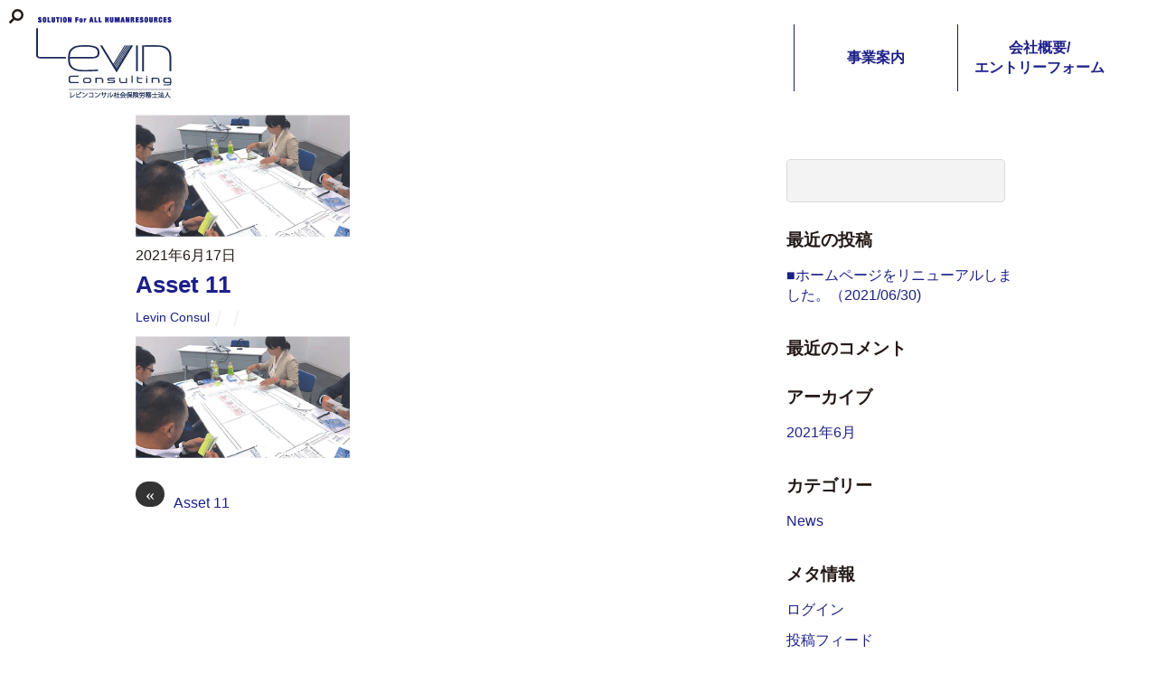

--- FILE ---
content_type: text/html; charset=UTF-8
request_url: https://levin-consul.com/asset-11/
body_size: 49489
content:
<!DOCTYPE html>
<html dir="ltr" lang="ja" prefix="og: https://ogp.me/ns#">
<head>
	    <meta charset="UTF-8">
	    <meta name="viewport" content="width=device-width, initial-scale=1">
    <title>Asset 11 | レビンコンサル社会保険労務士法人 | 訪問先は従業員3名の会社から全国規模の上場会社まで</title>
	<style>img:is([sizes="auto" i], [sizes^="auto," i]) { contain-intrinsic-size: 3000px 1500px }</style>
	
		<!-- All in One SEO 4.9.1 - aioseo.com -->
	<meta name="robots" content="max-image-preview:large" />
	<meta name="author" content="Levin Consul"/>
	<link rel="canonical" href="https://levin-consul.com/asset-11/" />
	<meta name="generator" content="All in One SEO (AIOSEO) 4.9.1" />
		<meta property="og:locale" content="ja_JP" />
		<meta property="og:site_name" content="レビンコンサル社会保険労務士法人 | 訪問先は従業員3名の会社から全国規模の上場会社まで" />
		<meta property="og:type" content="article" />
		<meta property="og:title" content="Asset 11 | レビンコンサル社会保険労務士法人 | 訪問先は従業員3名の会社から全国規模の上場会社まで" />
		<meta property="og:url" content="https://levin-consul.com/asset-11/" />
		<meta property="article:published_time" content="2021-06-17T09:11:15+00:00" />
		<meta property="article:modified_time" content="2021-06-17T09:11:15+00:00" />
		<meta name="twitter:card" content="summary_large_image" />
		<meta name="twitter:title" content="Asset 11 | レビンコンサル社会保険労務士法人 | 訪問先は従業員3名の会社から全国規模の上場会社まで" />
		<script type="application/ld+json" class="aioseo-schema">
			{"@context":"https:\/\/schema.org","@graph":[{"@type":"BreadcrumbList","@id":"https:\/\/levin-consul.com\/asset-11\/#breadcrumblist","itemListElement":[{"@type":"ListItem","@id":"https:\/\/levin-consul.com#listItem","position":1,"name":"Home","item":"https:\/\/levin-consul.com","nextItem":{"@type":"ListItem","@id":"https:\/\/levin-consul.com\/asset-11\/#listItem","name":"Asset 11"}},{"@type":"ListItem","@id":"https:\/\/levin-consul.com\/asset-11\/#listItem","position":2,"name":"Asset 11","previousItem":{"@type":"ListItem","@id":"https:\/\/levin-consul.com#listItem","name":"Home"}}]},{"@type":"ItemPage","@id":"https:\/\/levin-consul.com\/asset-11\/#itempage","url":"https:\/\/levin-consul.com\/asset-11\/","name":"Asset 11 | \u30ec\u30d3\u30f3\u30b3\u30f3\u30b5\u30eb\u793e\u4f1a\u4fdd\u967a\u52b4\u52d9\u58eb\u6cd5\u4eba | \u8a2a\u554f\u5148\u306f\u5f93\u696d\u54e13\u540d\u306e\u4f1a\u793e\u304b\u3089\u5168\u56fd\u898f\u6a21\u306e\u4e0a\u5834\u4f1a\u793e\u307e\u3067","inLanguage":"ja","isPartOf":{"@id":"https:\/\/levin-consul.com\/#website"},"breadcrumb":{"@id":"https:\/\/levin-consul.com\/asset-11\/#breadcrumblist"},"author":{"@id":"https:\/\/levin-consul.com\/author\/staff01\/#author"},"creator":{"@id":"https:\/\/levin-consul.com\/author\/staff01\/#author"},"datePublished":"2021-06-17T18:11:15+09:00","dateModified":"2021-06-17T18:11:15+09:00"},{"@type":"Organization","@id":"https:\/\/levin-consul.com\/#organization","name":"\u30ec\u30d3\u30f3\u30b3\u30f3\u30b5\u30eb\u793e\u4f1a\u4fdd\u967a\u52b4\u52d9\u58eb\u6cd5\u4eba | \u8a2a\u554f\u5148\u306f\u5f93\u696d\u54e13\u540d\u306e\u4f1a\u793e\u304b\u3089\u5168\u56fd\u898f\u6a21\u306e\u4e0a\u5834\u4f1a\u793e\u307e\u3067","url":"https:\/\/levin-consul.com\/"},{"@type":"Person","@id":"https:\/\/levin-consul.com\/author\/staff01\/#author","url":"https:\/\/levin-consul.com\/author\/staff01\/","name":"Levin Consul"},{"@type":"WebSite","@id":"https:\/\/levin-consul.com\/#website","url":"https:\/\/levin-consul.com\/","name":"\u30ec\u30d3\u30f3\u30b3\u30f3\u30b5\u30eb\u793e\u4f1a\u4fdd\u967a\u52b4\u52d9\u58eb\u6cd5\u4eba | \u8a2a\u554f\u5148\u306f\u5f93\u696d\u54e13\u540d\u306e\u4f1a\u793e\u304b\u3089\u5168\u56fd\u898f\u6a21\u306e\u4e0a\u5834\u4f1a\u793e\u307e\u3067","inLanguage":"ja","publisher":{"@id":"https:\/\/levin-consul.com\/#organization"}}]}
		</script>
		<!-- All in One SEO -->

	    <style id="tf_lazy_common">
							/*chrome bug,prevent run transition on the page loading*/
				body:not(.page-loaded),body:not(.page-loaded) #header,body:not(.page-loaded) a,body:not(.page-loaded) img,body:not(.page-loaded) figure,body:not(.page-loaded) div,body:not(.page-loaded) i,body:not(.page-loaded) li,body:not(.page-loaded) span,body:not(.page-loaded) ul{animation:none!important;transition:none!important}body:not(.page-loaded) #main-nav li .sub-menu{display:none}
				img{max-width:100%;height:auto}
						.tf_fa{display:inline-block;width:1em;height:1em;stroke-width:0;stroke:currentColor;overflow:visible;fill:currentColor;pointer-events:none;vertical-align:middle}#tf_svg symbol{overflow:visible}.tf_lazy{position:relative;visibility:visible;display:block;opacity:.3}.wow .tf_lazy{visibility:hidden;opacity:1;position:static;display:inline}div.tf_audio_lazy audio{visibility:hidden;height:0;display:inline}.mejs-container{visibility:visible}.tf_iframe_lazy{transition:opacity .3s ease-in-out;min-height:10px}.tf_carousel .swiper-wrapper{display:flex}.tf_carousel .swiper-slide{flex-shrink:0;opacity:0}.tf_carousel .tf_lazy{contain:none}.swiper-wrapper>br,.tf_lazy.swiper-wrapper .tf_lazy:after,.tf_lazy.swiper-wrapper .tf_lazy:before{display:none}.tf_lazy:after,.tf_lazy:before{content:'';display:inline-block;position:absolute;width:10px!important;height:10px!important;margin:0 3px;top:50%!important;right:50%!important;left:auto!important;border-radius:100%;background-color:currentColor;visibility:visible;animation:tf-hrz-loader infinite .75s cubic-bezier(.2,.68,.18,1.08)}.tf_lazy:after{width:6px!important;height:6px!important;right:auto!important;left:50%!important;margin-top:3px;animation-delay:-.4s}@keyframes tf-hrz-loader{0%{transform:scale(1);opacity:1}50%{transform:scale(.1);opacity:.6}100%{transform:scale(1);opacity:1}}.tf_lazy_lightbox{position:fixed;background:rgba(11,11,11,.8);color:#ccc;top:0;left:0;display:flex;align-items:center;justify-content:center;z-index:999}.tf_lazy_lightbox .tf_lazy:after,.tf_lazy_lightbox .tf_lazy:before{background:#fff}.tf_video_lazy video{width:100%;height:100%;position:static;object-fit:cover}
		</style>
			<noscript><style>body:not(.page-loaded) #main-nav li .sub-menu{display:block}</style></noscript>
    	    <link rel="preconnect" href="https://fonts.gstatic.com" crossorigin/>
		<link rel="dns-prefetch" href="//www.google-analytics.com"/>
	<link rel="preload" href="https://levin-consul.com/wp-content/uploads/themify-css/concate/1658839078/themify-concate-2294662538.css" as="style"><link id="themify_concate-css" rel="stylesheet" href="https://levin-consul.com/wp-content/uploads/themify-css/concate/1658839078/themify-concate-2294662538.css"><link rel="preload" href="https://levin-consul.com/wp-content/uploads/themify-css/concate/1658839078/themify-mobile-472224222.css" as="style" media="screen and (max-width:768px)"><link id="themify_mobile_concate-css" rel="stylesheet" href="https://levin-consul.com/wp-content/uploads/themify-css/concate/1658839078/themify-mobile-472224222.css" media="screen and (max-width:768px)"><link rel="preload" href="https://levin-consul.com/wp-content/themes/basic/media-queries.css?ver=5.2.7" media="screen and (max-width:1200px)" as="style"><link id="themify-media-queries-css" rel="stylesheet" href="https://levin-consul.com/wp-content/themes/basic/media-queries.css?ver=5.2.7" media="screen and (max-width:1200px)"><link rel="alternate" type="application/rss+xml" title="レビンコンサル社会保険労務士法人 | 訪問先は従業員3名の会社から全国規模の上場会社まで &raquo; フィード" href="https://levin-consul.com/feed/" />
<link rel="alternate" type="application/rss+xml" title="レビンコンサル社会保険労務士法人 | 訪問先は従業員3名の会社から全国規模の上場会社まで &raquo; コメントフィード" href="https://levin-consul.com/comments/feed/" />
<style id='classic-theme-styles-inline-css'>
/*! This file is auto-generated */
.wp-block-button__link{color:#fff;background-color:#32373c;border-radius:9999px;box-shadow:none;text-decoration:none;padding:calc(.667em + 2px) calc(1.333em + 2px);font-size:1.125em}.wp-block-file__button{background:#32373c;color:#fff;text-decoration:none}
</style>
<link rel="preload" href="https://levin-consul.com/wp-content/plugins/all-in-one-seo-pack/dist/Lite/assets/css/table-of-contents/global.e90f6d47.css?ver=4.9.1" as="style" /><link rel='stylesheet' id='aioseo/css/src/vue/standalone/blocks/table-of-contents/global.scss-css' href='https://levin-consul.com/wp-content/plugins/all-in-one-seo-pack/dist/Lite/assets/css/table-of-contents/global.e90f6d47.css?ver=4.9.1' media='all' />
<link rel="preload" href="https://levin-consul.com/wp-content/plugins/wp-views/public/css/views-frontend.css?ver=3.6.21" as="style" /><link rel='stylesheet' id='view_editor_gutenberg_frontend_assets-css' href='https://levin-consul.com/wp-content/plugins/wp-views/public/css/views-frontend.css?ver=3.6.21' media='all' />
<style id='view_editor_gutenberg_frontend_assets-inline-css'>
.wpv-sort-list-dropdown.wpv-sort-list-dropdown-style-default > span.wpv-sort-list,.wpv-sort-list-dropdown.wpv-sort-list-dropdown-style-default .wpv-sort-list-item {border-color: #cdcdcd;}.wpv-sort-list-dropdown.wpv-sort-list-dropdown-style-default .wpv-sort-list-item a {color: #444;background-color: #fff;}.wpv-sort-list-dropdown.wpv-sort-list-dropdown-style-default a:hover,.wpv-sort-list-dropdown.wpv-sort-list-dropdown-style-default a:focus {color: #000;background-color: #eee;}.wpv-sort-list-dropdown.wpv-sort-list-dropdown-style-default .wpv-sort-list-item.wpv-sort-list-current a {color: #000;background-color: #eee;}
.wpv-sort-list-dropdown.wpv-sort-list-dropdown-style-default > span.wpv-sort-list,.wpv-sort-list-dropdown.wpv-sort-list-dropdown-style-default .wpv-sort-list-item {border-color: #cdcdcd;}.wpv-sort-list-dropdown.wpv-sort-list-dropdown-style-default .wpv-sort-list-item a {color: #444;background-color: #fff;}.wpv-sort-list-dropdown.wpv-sort-list-dropdown-style-default a:hover,.wpv-sort-list-dropdown.wpv-sort-list-dropdown-style-default a:focus {color: #000;background-color: #eee;}.wpv-sort-list-dropdown.wpv-sort-list-dropdown-style-default .wpv-sort-list-item.wpv-sort-list-current a {color: #000;background-color: #eee;}.wpv-sort-list-dropdown.wpv-sort-list-dropdown-style-grey > span.wpv-sort-list,.wpv-sort-list-dropdown.wpv-sort-list-dropdown-style-grey .wpv-sort-list-item {border-color: #cdcdcd;}.wpv-sort-list-dropdown.wpv-sort-list-dropdown-style-grey .wpv-sort-list-item a {color: #444;background-color: #eeeeee;}.wpv-sort-list-dropdown.wpv-sort-list-dropdown-style-grey a:hover,.wpv-sort-list-dropdown.wpv-sort-list-dropdown-style-grey a:focus {color: #000;background-color: #e5e5e5;}.wpv-sort-list-dropdown.wpv-sort-list-dropdown-style-grey .wpv-sort-list-item.wpv-sort-list-current a {color: #000;background-color: #e5e5e5;}
.wpv-sort-list-dropdown.wpv-sort-list-dropdown-style-default > span.wpv-sort-list,.wpv-sort-list-dropdown.wpv-sort-list-dropdown-style-default .wpv-sort-list-item {border-color: #cdcdcd;}.wpv-sort-list-dropdown.wpv-sort-list-dropdown-style-default .wpv-sort-list-item a {color: #444;background-color: #fff;}.wpv-sort-list-dropdown.wpv-sort-list-dropdown-style-default a:hover,.wpv-sort-list-dropdown.wpv-sort-list-dropdown-style-default a:focus {color: #000;background-color: #eee;}.wpv-sort-list-dropdown.wpv-sort-list-dropdown-style-default .wpv-sort-list-item.wpv-sort-list-current a {color: #000;background-color: #eee;}.wpv-sort-list-dropdown.wpv-sort-list-dropdown-style-grey > span.wpv-sort-list,.wpv-sort-list-dropdown.wpv-sort-list-dropdown-style-grey .wpv-sort-list-item {border-color: #cdcdcd;}.wpv-sort-list-dropdown.wpv-sort-list-dropdown-style-grey .wpv-sort-list-item a {color: #444;background-color: #eeeeee;}.wpv-sort-list-dropdown.wpv-sort-list-dropdown-style-grey a:hover,.wpv-sort-list-dropdown.wpv-sort-list-dropdown-style-grey a:focus {color: #000;background-color: #e5e5e5;}.wpv-sort-list-dropdown.wpv-sort-list-dropdown-style-grey .wpv-sort-list-item.wpv-sort-list-current a {color: #000;background-color: #e5e5e5;}.wpv-sort-list-dropdown.wpv-sort-list-dropdown-style-blue > span.wpv-sort-list,.wpv-sort-list-dropdown.wpv-sort-list-dropdown-style-blue .wpv-sort-list-item {border-color: #0099cc;}.wpv-sort-list-dropdown.wpv-sort-list-dropdown-style-blue .wpv-sort-list-item a {color: #444;background-color: #cbddeb;}.wpv-sort-list-dropdown.wpv-sort-list-dropdown-style-blue a:hover,.wpv-sort-list-dropdown.wpv-sort-list-dropdown-style-blue a:focus {color: #000;background-color: #95bedd;}.wpv-sort-list-dropdown.wpv-sort-list-dropdown-style-blue .wpv-sort-list-item.wpv-sort-list-current a {color: #000;background-color: #95bedd;}
</style>
<style id='global-styles-inline-css'>
:root{--wp--preset--aspect-ratio--square: 1;--wp--preset--aspect-ratio--4-3: 4/3;--wp--preset--aspect-ratio--3-4: 3/4;--wp--preset--aspect-ratio--3-2: 3/2;--wp--preset--aspect-ratio--2-3: 2/3;--wp--preset--aspect-ratio--16-9: 16/9;--wp--preset--aspect-ratio--9-16: 9/16;--wp--preset--color--black: #000000;--wp--preset--color--cyan-bluish-gray: #abb8c3;--wp--preset--color--white: #ffffff;--wp--preset--color--pale-pink: #f78da7;--wp--preset--color--vivid-red: #cf2e2e;--wp--preset--color--luminous-vivid-orange: #ff6900;--wp--preset--color--luminous-vivid-amber: #fcb900;--wp--preset--color--light-green-cyan: #7bdcb5;--wp--preset--color--vivid-green-cyan: #00d084;--wp--preset--color--pale-cyan-blue: #8ed1fc;--wp--preset--color--vivid-cyan-blue: #0693e3;--wp--preset--color--vivid-purple: #9b51e0;--wp--preset--gradient--vivid-cyan-blue-to-vivid-purple: linear-gradient(135deg,rgba(6,147,227,1) 0%,rgb(155,81,224) 100%);--wp--preset--gradient--light-green-cyan-to-vivid-green-cyan: linear-gradient(135deg,rgb(122,220,180) 0%,rgb(0,208,130) 100%);--wp--preset--gradient--luminous-vivid-amber-to-luminous-vivid-orange: linear-gradient(135deg,rgba(252,185,0,1) 0%,rgba(255,105,0,1) 100%);--wp--preset--gradient--luminous-vivid-orange-to-vivid-red: linear-gradient(135deg,rgba(255,105,0,1) 0%,rgb(207,46,46) 100%);--wp--preset--gradient--very-light-gray-to-cyan-bluish-gray: linear-gradient(135deg,rgb(238,238,238) 0%,rgb(169,184,195) 100%);--wp--preset--gradient--cool-to-warm-spectrum: linear-gradient(135deg,rgb(74,234,220) 0%,rgb(151,120,209) 20%,rgb(207,42,186) 40%,rgb(238,44,130) 60%,rgb(251,105,98) 80%,rgb(254,248,76) 100%);--wp--preset--gradient--blush-light-purple: linear-gradient(135deg,rgb(255,206,236) 0%,rgb(152,150,240) 100%);--wp--preset--gradient--blush-bordeaux: linear-gradient(135deg,rgb(254,205,165) 0%,rgb(254,45,45) 50%,rgb(107,0,62) 100%);--wp--preset--gradient--luminous-dusk: linear-gradient(135deg,rgb(255,203,112) 0%,rgb(199,81,192) 50%,rgb(65,88,208) 100%);--wp--preset--gradient--pale-ocean: linear-gradient(135deg,rgb(255,245,203) 0%,rgb(182,227,212) 50%,rgb(51,167,181) 100%);--wp--preset--gradient--electric-grass: linear-gradient(135deg,rgb(202,248,128) 0%,rgb(113,206,126) 100%);--wp--preset--gradient--midnight: linear-gradient(135deg,rgb(2,3,129) 0%,rgb(40,116,252) 100%);--wp--preset--font-size--small: 13px;--wp--preset--font-size--medium: 20px;--wp--preset--font-size--large: 36px;--wp--preset--font-size--x-large: 42px;--wp--preset--spacing--20: 0.44rem;--wp--preset--spacing--30: 0.67rem;--wp--preset--spacing--40: 1rem;--wp--preset--spacing--50: 1.5rem;--wp--preset--spacing--60: 2.25rem;--wp--preset--spacing--70: 3.38rem;--wp--preset--spacing--80: 5.06rem;--wp--preset--shadow--natural: 6px 6px 9px rgba(0, 0, 0, 0.2);--wp--preset--shadow--deep: 12px 12px 50px rgba(0, 0, 0, 0.4);--wp--preset--shadow--sharp: 6px 6px 0px rgba(0, 0, 0, 0.2);--wp--preset--shadow--outlined: 6px 6px 0px -3px rgba(255, 255, 255, 1), 6px 6px rgba(0, 0, 0, 1);--wp--preset--shadow--crisp: 6px 6px 0px rgba(0, 0, 0, 1);}:where(.is-layout-flex){gap: 0.5em;}:where(.is-layout-grid){gap: 0.5em;}body .is-layout-flex{display: flex;}.is-layout-flex{flex-wrap: wrap;align-items: center;}.is-layout-flex > :is(*, div){margin: 0;}body .is-layout-grid{display: grid;}.is-layout-grid > :is(*, div){margin: 0;}:where(.wp-block-columns.is-layout-flex){gap: 2em;}:where(.wp-block-columns.is-layout-grid){gap: 2em;}:where(.wp-block-post-template.is-layout-flex){gap: 1.25em;}:where(.wp-block-post-template.is-layout-grid){gap: 1.25em;}.has-black-color{color: var(--wp--preset--color--black) !important;}.has-cyan-bluish-gray-color{color: var(--wp--preset--color--cyan-bluish-gray) !important;}.has-white-color{color: var(--wp--preset--color--white) !important;}.has-pale-pink-color{color: var(--wp--preset--color--pale-pink) !important;}.has-vivid-red-color{color: var(--wp--preset--color--vivid-red) !important;}.has-luminous-vivid-orange-color{color: var(--wp--preset--color--luminous-vivid-orange) !important;}.has-luminous-vivid-amber-color{color: var(--wp--preset--color--luminous-vivid-amber) !important;}.has-light-green-cyan-color{color: var(--wp--preset--color--light-green-cyan) !important;}.has-vivid-green-cyan-color{color: var(--wp--preset--color--vivid-green-cyan) !important;}.has-pale-cyan-blue-color{color: var(--wp--preset--color--pale-cyan-blue) !important;}.has-vivid-cyan-blue-color{color: var(--wp--preset--color--vivid-cyan-blue) !important;}.has-vivid-purple-color{color: var(--wp--preset--color--vivid-purple) !important;}.has-black-background-color{background-color: var(--wp--preset--color--black) !important;}.has-cyan-bluish-gray-background-color{background-color: var(--wp--preset--color--cyan-bluish-gray) !important;}.has-white-background-color{background-color: var(--wp--preset--color--white) !important;}.has-pale-pink-background-color{background-color: var(--wp--preset--color--pale-pink) !important;}.has-vivid-red-background-color{background-color: var(--wp--preset--color--vivid-red) !important;}.has-luminous-vivid-orange-background-color{background-color: var(--wp--preset--color--luminous-vivid-orange) !important;}.has-luminous-vivid-amber-background-color{background-color: var(--wp--preset--color--luminous-vivid-amber) !important;}.has-light-green-cyan-background-color{background-color: var(--wp--preset--color--light-green-cyan) !important;}.has-vivid-green-cyan-background-color{background-color: var(--wp--preset--color--vivid-green-cyan) !important;}.has-pale-cyan-blue-background-color{background-color: var(--wp--preset--color--pale-cyan-blue) !important;}.has-vivid-cyan-blue-background-color{background-color: var(--wp--preset--color--vivid-cyan-blue) !important;}.has-vivid-purple-background-color{background-color: var(--wp--preset--color--vivid-purple) !important;}.has-black-border-color{border-color: var(--wp--preset--color--black) !important;}.has-cyan-bluish-gray-border-color{border-color: var(--wp--preset--color--cyan-bluish-gray) !important;}.has-white-border-color{border-color: var(--wp--preset--color--white) !important;}.has-pale-pink-border-color{border-color: var(--wp--preset--color--pale-pink) !important;}.has-vivid-red-border-color{border-color: var(--wp--preset--color--vivid-red) !important;}.has-luminous-vivid-orange-border-color{border-color: var(--wp--preset--color--luminous-vivid-orange) !important;}.has-luminous-vivid-amber-border-color{border-color: var(--wp--preset--color--luminous-vivid-amber) !important;}.has-light-green-cyan-border-color{border-color: var(--wp--preset--color--light-green-cyan) !important;}.has-vivid-green-cyan-border-color{border-color: var(--wp--preset--color--vivid-green-cyan) !important;}.has-pale-cyan-blue-border-color{border-color: var(--wp--preset--color--pale-cyan-blue) !important;}.has-vivid-cyan-blue-border-color{border-color: var(--wp--preset--color--vivid-cyan-blue) !important;}.has-vivid-purple-border-color{border-color: var(--wp--preset--color--vivid-purple) !important;}.has-vivid-cyan-blue-to-vivid-purple-gradient-background{background: var(--wp--preset--gradient--vivid-cyan-blue-to-vivid-purple) !important;}.has-light-green-cyan-to-vivid-green-cyan-gradient-background{background: var(--wp--preset--gradient--light-green-cyan-to-vivid-green-cyan) !important;}.has-luminous-vivid-amber-to-luminous-vivid-orange-gradient-background{background: var(--wp--preset--gradient--luminous-vivid-amber-to-luminous-vivid-orange) !important;}.has-luminous-vivid-orange-to-vivid-red-gradient-background{background: var(--wp--preset--gradient--luminous-vivid-orange-to-vivid-red) !important;}.has-very-light-gray-to-cyan-bluish-gray-gradient-background{background: var(--wp--preset--gradient--very-light-gray-to-cyan-bluish-gray) !important;}.has-cool-to-warm-spectrum-gradient-background{background: var(--wp--preset--gradient--cool-to-warm-spectrum) !important;}.has-blush-light-purple-gradient-background{background: var(--wp--preset--gradient--blush-light-purple) !important;}.has-blush-bordeaux-gradient-background{background: var(--wp--preset--gradient--blush-bordeaux) !important;}.has-luminous-dusk-gradient-background{background: var(--wp--preset--gradient--luminous-dusk) !important;}.has-pale-ocean-gradient-background{background: var(--wp--preset--gradient--pale-ocean) !important;}.has-electric-grass-gradient-background{background: var(--wp--preset--gradient--electric-grass) !important;}.has-midnight-gradient-background{background: var(--wp--preset--gradient--midnight) !important;}.has-small-font-size{font-size: var(--wp--preset--font-size--small) !important;}.has-medium-font-size{font-size: var(--wp--preset--font-size--medium) !important;}.has-large-font-size{font-size: var(--wp--preset--font-size--large) !important;}.has-x-large-font-size{font-size: var(--wp--preset--font-size--x-large) !important;}
:where(.wp-block-post-template.is-layout-flex){gap: 1.25em;}:where(.wp-block-post-template.is-layout-grid){gap: 1.25em;}
:where(.wp-block-columns.is-layout-flex){gap: 2em;}:where(.wp-block-columns.is-layout-grid){gap: 2em;}
:root :where(.wp-block-pullquote){font-size: 1.5em;line-height: 1.6;}
</style>
<link rel="preload" href="https://levin-consul.com/wp-content/plugins/wp-views/vendor/toolset/toolset-common/res/lib/bootstrap3/css/bootstrap.css?ver=4.5.0" as="style" media="screen" /><link rel='stylesheet' id='toolset_bootstrap_styles-css' href='https://levin-consul.com/wp-content/plugins/wp-views/vendor/toolset/toolset-common/res/lib/bootstrap3/css/bootstrap.css?ver=4.5.0' media='screen' />
<link rel="preload" href="//levin-consul.com/wp-content/plugins/toolset-maps/resources/css/toolset_maps_fixes.css?ver=2.2.1" as="style" /><link rel='stylesheet' id='toolset-maps-fixes-css' href='//levin-consul.com/wp-content/plugins/toolset-maps/resources/css/toolset_maps_fixes.css?ver=2.2.1' media='all' />
<script src="https://levin-consul.com/wp-content/plugins/wp-views/vendor/toolset/common-es/public/toolset-common-es-frontend.js?ver=175000" id="toolset-common-es-frontend-js"></script>
<script src="https://levin-consul.com/wp-includes/js/jquery/jquery.min.js?ver=3.7.1" id="jquery-core-js"></script>
<script src="https://levin-consul.com/wp-content/plugins/revslider/public/assets/js/rbtools.min.js?ver=6.6.15" async id="tp-tools-js"></script>
<script src="https://levin-consul.com/wp-content/plugins/revslider/public/assets/js/rs6.min.js?ver=6.6.15" async id="revmin-js"></script>
<script src="https://levin-consul.com/wp-includes/js/jquery/jquery-migrate.min.js?ver=3.4.1" id="jquery-migrate-js"></script>
<script></script><link rel="https://api.w.org/" href="https://levin-consul.com/wp-json/" /><link rel="alternate" title="JSON" type="application/json" href="https://levin-consul.com/wp-json/wp/v2/media/768" /><link rel="EditURI" type="application/rsd+xml" title="RSD" href="https://levin-consul.com/xmlrpc.php?rsd" />
<meta name="generator" content="WordPress 6.8.3" />
<link rel='shortlink' href='https://levin-consul.com/?p=768' />
<link rel="alternate" title="oEmbed (JSON)" type="application/json+oembed" href="https://levin-consul.com/wp-json/oembed/1.0/embed?url=https%3A%2F%2Flevin-consul.com%2Fasset-11%2F" />
<link rel="alternate" title="oEmbed (XML)" type="text/xml+oembed" href="https://levin-consul.com/wp-json/oembed/1.0/embed?url=https%3A%2F%2Flevin-consul.com%2Fasset-11%2F&#038;format=xml" />
<script type="text/javascript">
(function(url){
	if(/(?:Chrome\/26\.0\.1410\.63 Safari\/537\.31|WordfenceTestMonBot)/.test(navigator.userAgent)){ return; }
	var addEvent = function(evt, handler) {
		if (window.addEventListener) {
			document.addEventListener(evt, handler, false);
		} else if (window.attachEvent) {
			document.attachEvent('on' + evt, handler);
		}
	};
	var removeEvent = function(evt, handler) {
		if (window.removeEventListener) {
			document.removeEventListener(evt, handler, false);
		} else if (window.detachEvent) {
			document.detachEvent('on' + evt, handler);
		}
	};
	var evts = 'contextmenu dblclick drag dragend dragenter dragleave dragover dragstart drop keydown keypress keyup mousedown mousemove mouseout mouseover mouseup mousewheel scroll'.split(' ');
	var logHuman = function() {
		if (window.wfLogHumanRan) { return; }
		window.wfLogHumanRan = true;
		var wfscr = document.createElement('script');
		wfscr.type = 'text/javascript';
		wfscr.async = true;
		wfscr.src = url + '&r=' + Math.random();
		(document.getElementsByTagName('head')[0]||document.getElementsByTagName('body')[0]).appendChild(wfscr);
		for (var i = 0; i < evts.length; i++) {
			removeEvent(evts[i], logHuman);
		}
	};
	for (var i = 0; i < evts.length; i++) {
		addEvent(evts[i], logHuman);
	}
})('//levin-consul.com/?wordfence_lh=1&hid=844DFE9487DCBD70F533DC03AC390593');
</script><style>.recentcomments a{display:inline !important;padding:0 !important;margin:0 !important;}</style> <script> window.addEventListener("load",function(){ var c={script:false,link:false}; function ls(s) { if(!['script','link'].includes(s)||c[s]){return;}c[s]=true; var d=document,f=d.getElementsByTagName(s)[0],j=d.createElement(s); if(s==='script'){j.async=true;j.src='https://levin-consul.com/wp-content/plugins/wp-views/vendor/toolset/blocks/public/js/frontend.js?v=1.6.17';}else{ j.rel='stylesheet';j.href='https://levin-consul.com/wp-content/plugins/wp-views/vendor/toolset/blocks/public/css/style.css?v=1.6.17';} f.parentNode.insertBefore(j, f); }; function ex(){ls('script');ls('link')} window.addEventListener("scroll", ex, {once: true}); if (('IntersectionObserver' in window) && ('IntersectionObserverEntry' in window) && ('intersectionRatio' in window.IntersectionObserverEntry.prototype)) { var i = 0, fb = document.querySelectorAll("[class^='tb-']"), o = new IntersectionObserver(es => { es.forEach(e => { o.unobserve(e.target); if (e.intersectionRatio > 0) { ex();o.disconnect();}else{ i++;if(fb.length>i){o.observe(fb[i])}} }) }); if (fb.length) { o.observe(fb[i]) } } }) </script>
	<noscript>
		<link rel="stylesheet" href="https://levin-consul.com/wp-content/plugins/wp-views/vendor/toolset/blocks/public/css/style.css">
	</noscript><meta name="generator" content="Powered by WPBakery Page Builder - drag and drop page builder for WordPress."/>
<style id="tb_inline_styles">.tb_animation_on{overflow-x:hidden}.themify_builder .wow{visibility:hidden;animation-fill-mode:both}.themify_builder .tf_lax_done{transition-duration:.8s;transition-timing-function:cubic-bezier(.165,.84,.44,1)}.wow.tf_lax_done{animation-fill-mode:backwards}[data-sticky-active].tb_sticky_scroll_active{z-index:1}[data-sticky-active].tb_sticky_scroll_active .hide-on-stick{display:none}@media screen and (min-width:1025px){.hide-desktop{width:0!important;height:0!important;padding:0!important;visibility:hidden!important;margin:0!important;display:table-column!important}}@media screen and (min-width:769px) and (max-width:1024px){.hide-tablet_landscape{width:0!important;height:0!important;padding:0!important;visibility:hidden!important;margin:0!important;display:table-column!important}}@media screen and (min-width:681px) and (max-width:768px){.hide-tablet{width:0!important;height:0!important;padding:0!important;visibility:hidden!important;margin:0!important;display:table-column!important}}@media screen and (max-width:600px){.hide-mobile{width:0!important;height:0!important;padding:0!important;visibility:hidden!important;margin:0!important;display:table-column!important}}</style><noscript><style>.themify_builder .wow,.wow .tf_lazy{visibility:visible!important}</style></noscript><meta name="generator" content="Powered by Slider Revolution 6.6.15 - responsive, Mobile-Friendly Slider Plugin for WordPress with comfortable drag and drop interface." />
<link rel="icon" href="https://levin-consul.com/wp-content/uploads/cropped-logo-1-32x32.jpg" sizes="32x32" />
<link rel="icon" href="https://levin-consul.com/wp-content/uploads/cropped-logo-1-192x192.jpg" sizes="192x192" />
<link rel="apple-touch-icon" href="https://levin-consul.com/wp-content/uploads/cropped-logo-1-180x180.jpg" />
<meta name="msapplication-TileImage" content="https://levin-consul.com/wp-content/uploads/cropped-logo-1-270x270.jpg" />
<script>function setREVStartSize(e){
			//window.requestAnimationFrame(function() {
				window.RSIW = window.RSIW===undefined ? window.innerWidth : window.RSIW;
				window.RSIH = window.RSIH===undefined ? window.innerHeight : window.RSIH;
				try {
					var pw = document.getElementById(e.c).parentNode.offsetWidth,
						newh;
					pw = pw===0 || isNaN(pw) || (e.l=="fullwidth" || e.layout=="fullwidth") ? window.RSIW : pw;
					e.tabw = e.tabw===undefined ? 0 : parseInt(e.tabw);
					e.thumbw = e.thumbw===undefined ? 0 : parseInt(e.thumbw);
					e.tabh = e.tabh===undefined ? 0 : parseInt(e.tabh);
					e.thumbh = e.thumbh===undefined ? 0 : parseInt(e.thumbh);
					e.tabhide = e.tabhide===undefined ? 0 : parseInt(e.tabhide);
					e.thumbhide = e.thumbhide===undefined ? 0 : parseInt(e.thumbhide);
					e.mh = e.mh===undefined || e.mh=="" || e.mh==="auto" ? 0 : parseInt(e.mh,0);
					if(e.layout==="fullscreen" || e.l==="fullscreen")
						newh = Math.max(e.mh,window.RSIH);
					else{
						e.gw = Array.isArray(e.gw) ? e.gw : [e.gw];
						for (var i in e.rl) if (e.gw[i]===undefined || e.gw[i]===0) e.gw[i] = e.gw[i-1];
						e.gh = e.el===undefined || e.el==="" || (Array.isArray(e.el) && e.el.length==0)? e.gh : e.el;
						e.gh = Array.isArray(e.gh) ? e.gh : [e.gh];
						for (var i in e.rl) if (e.gh[i]===undefined || e.gh[i]===0) e.gh[i] = e.gh[i-1];
											
						var nl = new Array(e.rl.length),
							ix = 0,
							sl;
						e.tabw = e.tabhide>=pw ? 0 : e.tabw;
						e.thumbw = e.thumbhide>=pw ? 0 : e.thumbw;
						e.tabh = e.tabhide>=pw ? 0 : e.tabh;
						e.thumbh = e.thumbhide>=pw ? 0 : e.thumbh;
						for (var i in e.rl) nl[i] = e.rl[i]<window.RSIW ? 0 : e.rl[i];
						sl = nl[0];
						for (var i in nl) if (sl>nl[i] && nl[i]>0) { sl = nl[i]; ix=i;}
						var m = pw>(e.gw[ix]+e.tabw+e.thumbw) ? 1 : (pw-(e.tabw+e.thumbw)) / (e.gw[ix]);
						newh =  (e.gh[ix] * m) + (e.tabh + e.thumbh);
					}
					var el = document.getElementById(e.c);
					if (el!==null && el) el.style.height = newh+"px";
					el = document.getElementById(e.c+"_wrapper");
					if (el!==null && el) {
						el.style.height = newh+"px";
						el.style.display = "block";
					}
				} catch(e){
					console.log("Failure at Presize of Slider:" + e)
				}
			//});
		  };</script>
<noscript><style> .wpb_animate_when_almost_visible { opacity: 1; }</style></noscript></head>

<body class="attachment wp-singular attachment-template-default single single-attachment postid-768 attachmentid-768 attachment-png wp-theme-basic wp-child-theme-levin skin-default default_width sidebar1 no-home wpb-js-composer js-comp-ver-8.7.2 vc_responsive tb_animation_on">
<!-- hook content: themify_body_start --><script src='http://levin-consul.com/wp-content/themes/levin/script.js' id='script-js'></script><!-- /hook content: themify_body_start --><div id="pagewrap" class="hfeed site">

	<div id="headerwrap">

				<header id="header" class="pagewidth" itemscope="itemscope" itemtype="https://schema.org/WPHeader">
        			<hgroup>
				<div id="site-logo"><a href="https://levin-consul.com" title="レビンコンサル社会保険労務士法人 | 訪問先は従業員3名の会社から全国規模の上場会社まで"><img  src="https://levin-consul.com/wp-content/uploads/Asset-3.png" alt="レビンコンサル社会保険労務士法人 | 訪問先は従業員3名の会社から全国規模の上場会社まで" title="Asset 3" width="" height="" class="site-logo-image"></a></div>			</hgroup>

			<nav id="main-nav-wrap" itemscope="itemscope" itemtype="https://schema.org/SiteNavigationElement">
				<div id="menu-icon" class="mobile-button"><span class="menu-icon-inner"></span></div>
				<ul id="main-nav" class="main-nav"><li id="menu-item-783" class="menu-item-page-776 menu-item menu-item-type-post_type menu-item-object-page menu-item-783"><a href="https://levin-consul.com/%e4%ba%8b%e6%a5%ad%e6%a1%88%e5%86%85/">事業案内</a></li>
<li id="menu-item-784" class="menu-item-custom-784 menu-item menu-item-type-custom menu-item-object-custom menu-item-784"><a href="https://en-gage.net/levin-consul_jobs/">会社概要/ <br>エントリーフォーム</a></li>
</ul>				<!-- /#main-nav -->
			</nav>

			
			<div class="social-widget">
							</div>
			<!-- /.social-widget -->
				</header>
		<!-- /#header -->
        
	</div>
	<!-- /#headerwrap -->

	<div id="body" class="tf_clearfix">
    
<!-- layout-container -->
<div id="layout" class="pagewidth tf_clearfix">

		<!-- content -->
	<main id="content" class="list-post">
    			
		
<article id="post-768" class="post tf_clearfix  post-768 attachment type-attachment status-inherit hentry has-post-title has-post-date has-post-category has-post-tag has-post-comment has-post-author">
	
				<figure class="post-image tf_clearfix">
			    								<a href="https://levin-consul.com/asset-11/">
								<img decoding="async" width="237" height="135" src="https://levin-consul.com/wp-content/uploads/Asset-11.png" class="wp-post-image wp-image-768" title="Asset 11" alt="Asset 11">								    				</a>
							    			</figure>
			
	<div class="post-content">

					<time datetime="2021-06-17" class="post-date entry-date updated">2021年6月17日</time>

		
					<h1 class="post-title entry-title"><a href="https://levin-consul.com/asset-11/">Asset 11</a></h1>		
					<p class="post-meta entry-meta">
				<span class="post-author"><span class="author vcard"><a class="url fn n" href="https://levin-consul.com/author/staff01/" rel="author">Levin Consul</a></span></span>
				<span class="post-category"></span>
											</p>
		
			<div class="entry-content">

        				<p><a href='https://levin-consul.com/wp-content/uploads/Asset-11.png'><img decoding="async" width="237" height="135" src="https://levin-consul.com/wp-content/uploads/Asset-11.png" class="attachment-large size-large" alt="" /></a></p>
<!--themify_builder_content-->
<div id="themify_builder_content-768" data-postid="768" class="themify_builder_content themify_builder_content-768 themify_builder tf_clear">
    </div>
<!--/themify_builder_content-->

	    
	</div><!-- /.entry-content -->
	
	</div>
	<!-- /.post-content -->
	
</article>
<!-- /.post -->

				
		
		
		<div class="post-nav tf_clearfix">
			<span class="prev"><a href="https://levin-consul.com/asset-11/" rel="prev"><span class="arrow">&laquo;</span> Asset 11</a></span>					</div>
		<!-- /.post-nav -->

	
			    
	            
			
	</main>
	<!-- /content -->
            <aside id="sidebar" itemscope="itemscope" itemtype="https://schema.org/WPSidebar">
	
            <div id="search-2" class="widget widget_search"><form method="get" id="searchform" action="https://levin-consul.com/">
	<input type="text" name="s" id="s" title="Search" value="" />
	<svg  aria-hidden="true" class="tf_fa tf-fas-search"><use href="#tf-fas-search"></use></svg></form></div>
		<div id="recent-posts-2" class="widget widget_recent_entries">
		<h4 class="widgettitle">最近の投稿</h4>
		<ul>
											<li>
					<a href="https://levin-consul.com/%e2%96%a0%e3%83%9b%e3%83%bc%e3%83%a0%e3%83%9a%e3%83%bc%e3%82%b8%e3%82%92%e3%83%aa%e3%83%8b%e3%83%a5%e3%83%bc%e3%82%a2%e3%83%ab%e3%81%97%e3%81%be%e3%81%97%e3%81%9f%e3%80%82%ef%bc%882021-06-30/">■ホームページをリニューアルしました。（2021/06/30)</a>
									</li>
					</ul>

		</div><div id="recent-comments-2" class="widget widget_recent_comments"><h4 class="widgettitle">最近のコメント</h4><ul id="recentcomments"></ul></div><div id="archives-2" class="widget widget_archive"><h4 class="widgettitle">アーカイブ</h4>
			<ul>
					<li><a href='https://levin-consul.com/2021/06/'>2021年6月</a></li>
			</ul>

			</div><div id="categories-2" class="widget widget_categories"><h4 class="widgettitle">カテゴリー</h4>
			<ul>
					<li class="cat-item cat-item-3"><a href="https://levin-consul.com/category/news/">News</a>
</li>
			</ul>

			</div><div id="meta-2" class="widget widget_meta"><h4 class="widgettitle">メタ情報</h4>
		<ul>
						<li><a href="https://levin-consul.com/wp-login.php">ログイン</a></li>
			<li><a href="https://levin-consul.com/feed/">投稿フィード</a></li>
			<li><a href="https://levin-consul.com/comments/feed/">コメントフィード</a></li>

			<li><a href="https://ja.wordpress.org/">WordPress.org</a></li>
		</ul>

		</div>
	    </aside>
    <!-- /#sidebar -->
    </div>
<!-- /layout-container -->
    </div>
	<!-- /body -->
		
	<div id="footerwrap">
    
    			<footer id="footer" class="pagewidth tf_clearfix" itemscope="itemscope" itemtype="https://schema.org/WPFooter">
				

				
	<div class="footer-widgets tf_clearfix">

								<div class=" first">
				<div id="themify-layout-parts-2" class="widget layout-parts"><div class="tb_layout_part_wrap tf_w">
<!--themify_builder_content-->
    <div  class="themify_builder_content themify_builder_content-800 themify_builder not_editable_builder" data-postid="800">
        	<!-- module_row -->
	<div  data-lazy="1" class="module_row themify_builder_row tb_yxlz996 tb_first tf_clearfix">
	    		<div class="row_inner col_align_top tf_box tf_w tf_rel">
			<div  data-lazy="1" class="module_column tb-column col-full first tb_cqe3996 tf_box">
	    	    	        <div class="tb-column-inner tf_box tf_w">
		    <!-- module plain text -->
<div  class="module module-plain-text tb_clkb485 " data-lazy="1">
        <div class="tb_text_wrap" >
	<div class="contact_link">
<a href="tel:0369141034" class="tel">
<img decoding="async" src="/wp-content/uploads/contact_link_tel.png">
</a>
<a href="mailto:info@levin-consul.com" class="email">
<img decoding="async" src="/wp-content/uploads/contact_link_email.png">
</a>
<img decoding="async" src="/wp-content/uploads/Asset-13.png" class="ct_pc">
<img decoding="async" src="/wp-content/uploads/footer-smp01.png" class="ct_smp">
</div>    </div>
</div>
<!-- /module plain text -->	        </div>
	    	</div>
		    </div>
	    <!-- /row_inner -->
	</div>
	<!-- /module_row -->
	    </div>
<!--/themify_builder_content-->
</div>
</div>			</div>
		
	</div>
	<!-- /.footer-widgets -->

	
			<p class="back-top"><a href="#header"><svg  aria-hidden="true" class="tf_fa tf-fas-arrow-up"><use href="#tf-fas-arrow-up"></use></svg>&uarr;</a></p>
		
			<ul id="footer-nav" class="footer-nav"><li class="menu-item-page-776 menu-item menu-item-type-post_type menu-item-object-page menu-item-783"><a href="https://levin-consul.com/%e4%ba%8b%e6%a5%ad%e6%a1%88%e5%86%85/">事業案内</a></li>
<li class="menu-item-custom-784 menu-item menu-item-type-custom menu-item-object-custom menu-item-784"><a href="https://en-gage.net/levin-consul_jobs/">会社概要/ <br>エントリーフォーム</a></li>
</ul>	
			<div class="footer-text tf_clearfix">
				<div class="one"><a href="?page_id=779">プライバシーポリシー/個人情報保護方針/特定商取引法に基づく表記</a></div>				<div class="two">© 2021 レビンコンサル社会保険労務士法人 All Rights Reserved.</div>			</div>
			<!-- /footer-text --> 
					</footer>
		<!-- /#footer --> 
        	</div>
	<!-- /#footerwrap -->
	
</div>
<!-- /#pagewrap -->

<!-- wp_footer -->

		<script>
			window.RS_MODULES = window.RS_MODULES || {};
			window.RS_MODULES.modules = window.RS_MODULES.modules || {};
			window.RS_MODULES.waiting = window.RS_MODULES.waiting || [];
			window.RS_MODULES.defered = false;
			window.RS_MODULES.moduleWaiting = window.RS_MODULES.moduleWaiting || {};
			window.RS_MODULES.type = 'compiled';
		</script>
		<script type="speculationrules">
{"prefetch":[{"source":"document","where":{"and":[{"href_matches":"\/*"},{"not":{"href_matches":["\/wp-*.php","\/wp-admin\/*","\/wp-content\/uploads\/*","\/wp-content\/*","\/wp-content\/plugins\/*","\/wp-content\/themes\/levin\/*","\/wp-content\/themes\/basic\/*","\/*\\?(.+)"]}},{"not":{"selector_matches":"a[rel~=\"nofollow\"]"}},{"not":{"selector_matches":".no-prefetch, .no-prefetch a"}}]},"eagerness":"conservative"}]}
</script>
			<!--googleoff:all-->
			<!--noindex-->
			<script type="text/template" id="tf_vars">
				var tbLocalScript = {"builder_url":"https://levin-consul.com/wp-content/themes/basic/themify/themify-builder","css_module_url":"https://levin-consul.com/wp-content/themes/basic/themify/themify-builder/css/modules/","js_module_url":"https://levin-consul.com/wp-content/themes/basic/themify/themify-builder/js/modules/","js_modules":{"fwr":"https://levin-consul.com/wp-content/themes/basic/themify/themify-builder/js/modules/fullwidthRows.js","bgs":"https://levin-consul.com/wp-content/themes/basic/themify/themify-builder/js/modules/backgroundSlider.js","fwv":"https://levin-consul.com/wp-content/themes/basic/themify/themify-builder/js/modules/fullwidthvideo.js","feature":"https://levin-consul.com/wp-content/themes/basic/themify/themify-builder/js/modules/feature.js","parallax":"https://levin-consul.com/wp-content/themes/basic/themify/themify-builder/js/modules/parallax.js","bgzs":"https://levin-consul.com/wp-content/themes/basic/themify/themify-builder/js/modules/bgzoom_scroll.js","bgzoom":"https://levin-consul.com/wp-content/themes/basic/themify/themify-builder/js/modules/bgzoom.js","gallery":"https://levin-consul.com/wp-content/themes/basic/themify/themify-builder/js/modules/gallery.js","menu":"https://levin-consul.com/wp-content/themes/basic/themify/themify-builder/js/modules/menu.js","read":"https://levin-consul.com/wp-content/themes/basic/themify/themify-builder/js/modules/readMore.js","sticky":"https://levin-consul.com/wp-content/themes/basic/themify/themify-builder/js/modules/sticky.js","alert":"https://levin-consul.com/wp-content/themes/basic/themify/themify-builder/js/modules/alert.js","tab":"https://levin-consul.com/wp-content/themes/basic/themify/themify-builder/js/modules/tab.js","accordion":"https://levin-consul.com/wp-content/themes/basic/themify/themify-builder/js/modules/accordion.js","oc":"https://levin-consul.com/wp-content/themes/basic/themify/themify-builder/js/modules/overlay-content.js","video":"https://levin-consul.com/wp-content/themes/basic/themify/themify-builder/js/modules/video.js","sh":"https://levin-consul.com/wp-content/themes/basic/themify/themify-builder/js/themify.scroll-highlight.js"},"breakpoints":{"tablet_landscape":[769,1024],"tablet":[681,768],"mobile":600},"fullwidth_support":"1","addons":[]};
var themify_vars = {"version":"5.2.5","url":"https://levin-consul.com/wp-content/themes/basic/themify","wp":"6.8.3","ajax_url":"https://levin-consul.com/wp-admin/admin-ajax.php","includesURL":"https://levin-consul.com/wp-includes/","emailSub":"Check this out!","lightbox":{"i18n":{"tCounter":"%curr% of %total%"}},"s_v":"5.3.7","a_v":"3.6.2","i_v":"4.1.4","js_modules":{"fxh":"https://levin-consul.com/wp-content/themes/basic/themify/js/modules/fixedheader.js","lb":"https://levin-consul.com/wp-content/themes/basic/themify/js/lightbox.min.js","gal":"https://levin-consul.com/wp-content/themes/basic/themify/js/themify.gallery.js","sw":"https://levin-consul.com/wp-content/themes/basic/themify/js/modules/swiper/swiper.min.js","tc":"https://levin-consul.com/wp-content/themes/basic/themify/js/modules/themify.carousel.js","map":"https://levin-consul.com/wp-content/themes/basic/themify/js/modules/map.js","img":"https://levin-consul.com/wp-content/themes/basic/themify/js/modules/jquery.imagesloaded.min.js","at":"https://levin-consul.com/wp-content/themes/basic/themify/js/modules/autoTiles.js","iso":"https://levin-consul.com/wp-content/themes/basic/themify/js/modules/isotop.js","inf":"https://levin-consul.com/wp-content/themes/basic/themify/js/modules/infinite.js","lax":"https://levin-consul.com/wp-content/themes/basic/themify/js/modules/lax.js","video":"https://levin-consul.com/wp-content/themes/basic/themify/js/modules/video-player.js","audio":"https://levin-consul.com/wp-content/themes/basic/themify/js/modules/audio-player.js","side":"https://levin-consul.com/wp-content/themes/basic/themify/js/modules/themify.sidemenu.js","edge":"https://levin-consul.com/wp-content/themes/basic/themify/js/modules/edge.Menu.js","wow":"https://levin-consul.com/wp-content/themes/basic/themify/js/modules/tf_wow.js","share":"https://levin-consul.com/wp-content/themes/basic/themify/js/modules/sharer.js","mega":"https://levin-consul.com/wp-content/themes/basic/themify/js/modules/megamenu.js","drop":"https://levin-consul.com/wp-content/themes/basic/themify/js/modules/themify.dropdown.js","wc":"https://levin-consul.com/wp-content/themes/basic/themify/js/modules/wc.js"},"css_modules":{"sw":"https://levin-consul.com/wp-content/themes/basic/themify/css/swiper/swiper.css","an":"https://levin-consul.com/wp-content/themes/basic/themify/css/animate.min.css","video":"https://levin-consul.com/wp-content/themes/basic/themify/css/modules/video.css","audio":"https://levin-consul.com/wp-content/themes/basic/themify/css/modules/audio.css","drop":"https://levin-consul.com/wp-content/themes/basic/themify/css/modules/dropdown.css","lb":"https://levin-consul.com/wp-content/themes/basic/themify/css/lightbox.css"},"lz":"1","wp_embed":"https://levin-consul.com/wp-includes/js/wp-embed.min.js","theme_js":"https://levin-consul.com/wp-content/themes/basic/js/themify.script.js","theme_v":"5.2.7","theme_url":"https://levin-consul.com/wp-content/themes/basic","menu_point":"768","done":{"tb_parallax":true,"tb_style":true}};			</script>
			<!--/noindex-->
			<!--googleon:all-->
			<script nomodule defer src="https://levin-consul.com/wp-content/themes/basic/themify/js/modules/fallback.js"></script>
			<link rel="preload" href="https://levin-consul.com/wp-content/plugins/revslider/public/assets/css/rs6.css?ver=6.6.15" as="style" /><link rel='stylesheet' id='rs-plugin-settings-css' href='https://levin-consul.com/wp-content/plugins/revslider/public/assets/css/rs6.css?ver=6.6.15' media='all' />
<style id='rs-plugin-settings-inline-css'>
#rs-demo-id {}
</style>
<script defer="defer" src="https://levin-consul.com/wp-content/themes/basic/themify/js/main.js?ver=5.2.5" id="themify-main-script-js"></script>
<script type="module" src="https://levin-consul.com/wp-content/plugins/all-in-one-seo-pack/dist/Lite/assets/table-of-contents.95d0dfce.js?ver=4.9.1" id="aioseo/js/src/vue/standalone/blocks/table-of-contents/frontend.js-js"></script>
<script src="https://levin-consul.com/wp-content/plugins/wp-views/vendor/toolset/toolset-common/res/lib/bootstrap3/js/bootstrap.min.js?ver=3.3.7" id="toolset_bootstrap-js"></script>
<script></script><svg id="tf_svg" style="display:none"><defs><symbol id="tf-fas-search" viewBox="0 0 32 32"><path d="M31.563 27.688q.438.438.438 1.063t-.438 1.063l-1.75 1.75q-.438.438-1.063.438t-1.063-.438l-6.25-6.25q-.438-.438-.438-1.063v-1q-3.5 2.75-8 2.75-5.375 0-9.188-3.813T-.002 13t3.813-9.188 9.188-3.813 9.188 3.813T26 13q0 4.5-2.75 8h1q.625 0 1.063.438zM13 21q3.313 0 5.656-2.344T21 13t-2.344-5.656T13 5 7.344 7.344 5 13t2.344 5.656T13 21z"></path></symbol><symbol id="tf-fas-arrow-up" viewBox="0 0 28 32"><path d="M2.188 18.125L.813 16.687q-.438-.438-.438-1.063t.438-1.063L12.938 2.436q.438-.438 1.063-.438t1.063.438l12.125 12.125q.438.438.438 1.063t-.438 1.063l-1.375 1.375q-.438.5-1.063.469t-1.063-.469l-7.188-7.5V28.5q0 .625-.438 1.063t-1.063.438h-2q-.625 0-1.063-.438t-.438-1.063V10.562l-7.188 7.5q-.438.438-1.063.469t-1.063-.406z"></path></symbol><style id="tf_fonts_style">.tf_fa.tf-fas-search{width:0.998046875em}.tf_fa.tf-fas-arrow-up{width:0.873046875em}</style></defs></svg>			<link rel="preload" href="https://levin-consul.com/wp-content/themes/basic/js/themify.script.js?ver=5.2.7" as="script"/> 
						<link rel="preload" href="https://levin-consul.com/wp-content/themes/basic/themify/themify-builder/js/themify.builder.script.js?ver=5.2.5" as="script"/> 
						<link rel="prefetch" href="https://levin-consul.com/wp-content/themes/basic/themify/js/modules/jquery.imagesloaded.min.js?ver=4.1.4" as="script"/> 
						<link rel="preload" href="https://levin-consul.com/wp-content/uploads/Asset-3.png" as="image"/> 
			

<link rel="preload" as="style" href="https://fonts.googleapis.com/css?family=Old+Standard+TT:400,400i,700&display=swap"/><link id="themify-google-fonts-css" rel="stylesheet" href="https://fonts.googleapis.com/css?family=Old+Standard+TT:400,400i,700&display=swap"/>
</body>
</html>